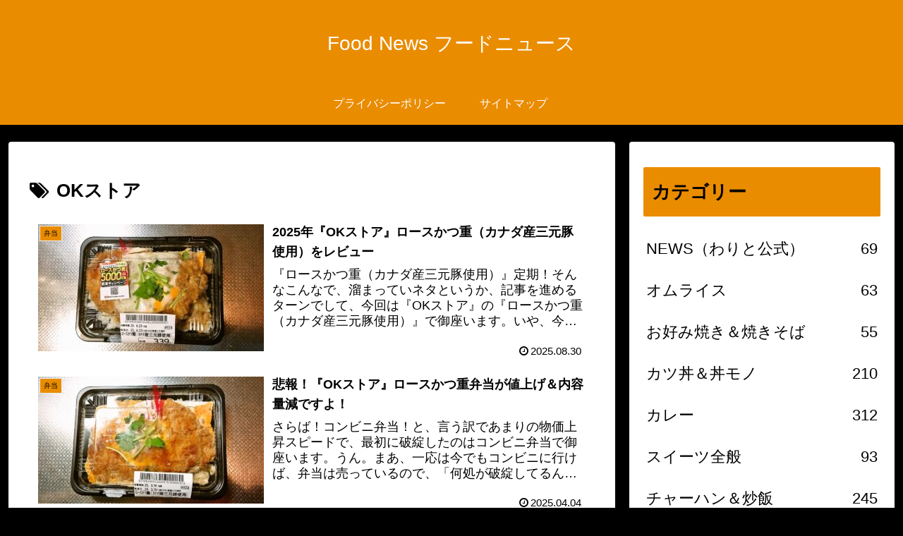

--- FILE ---
content_type: text/html; charset=utf-8
request_url: https://www.google.com/recaptcha/api2/aframe
body_size: 268
content:
<!DOCTYPE HTML><html><head><meta http-equiv="content-type" content="text/html; charset=UTF-8"></head><body><script nonce="OaJWzwZBj_F0NwcY8OqBAg">/** Anti-fraud and anti-abuse applications only. See google.com/recaptcha */ try{var clients={'sodar':'https://pagead2.googlesyndication.com/pagead/sodar?'};window.addEventListener("message",function(a){try{if(a.source===window.parent){var b=JSON.parse(a.data);var c=clients[b['id']];if(c){var d=document.createElement('img');d.src=c+b['params']+'&rc='+(localStorage.getItem("rc::a")?sessionStorage.getItem("rc::b"):"");window.document.body.appendChild(d);sessionStorage.setItem("rc::e",parseInt(sessionStorage.getItem("rc::e")||0)+1);localStorage.setItem("rc::h",'1769319199068');}}}catch(b){}});window.parent.postMessage("_grecaptcha_ready", "*");}catch(b){}</script></body></html>